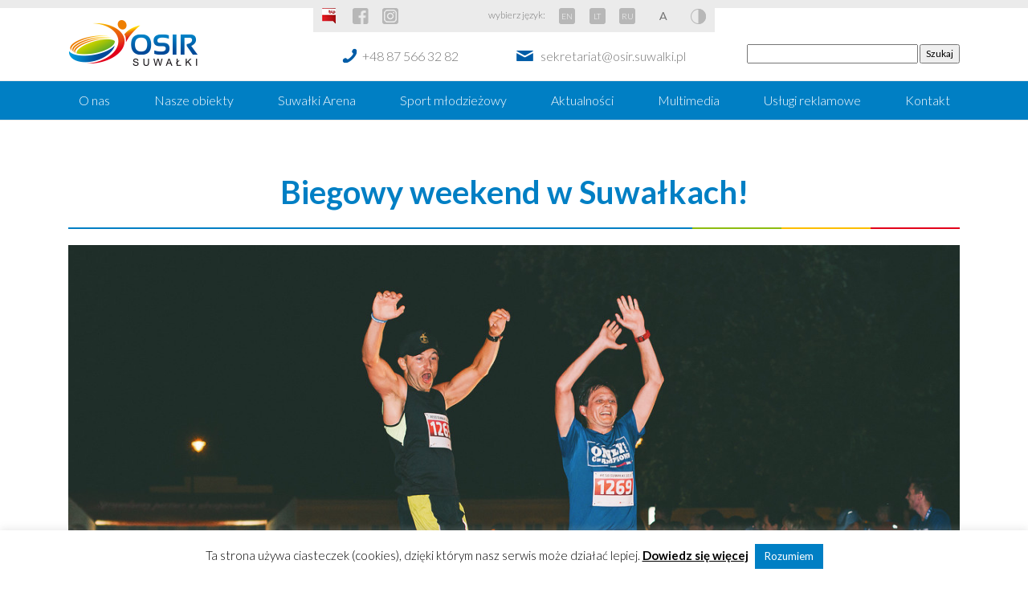

--- FILE ---
content_type: text/html; charset=UTF-8
request_url: https://osir.suwalki.pl/24164-2/
body_size: 15124
content:
<!doctype html>
<html lang="en">
<head>
    <meta charset="UTF-8">
    <title>Biegowy weekend w Suwałkach! - OSIR Suwałki : OSIR Suwałki</title>

    <link href="//www.google-analytics.com" rel="dns-prefetch">

    <meta http-equiv="X-UA-Compatible" content="IE=edge,chrome=1">
    <meta name="viewport" content="width=device-width, initial-scale=1.0">
    <meta name="description" content="Ośrodek Sportu i Rekreacji w Suwałkach">

	<meta name='robots' content='index, follow, max-image-preview:large, max-snippet:-1, max-video-preview:-1' />

	<!-- This site is optimized with the Yoast SEO plugin v19.4 - https://yoast.com/wordpress/plugins/seo/ -->
	<link rel="canonical" href="https://osir.suwalki.pl/24164-2/" />
	<meta property="og:locale" content="pl_PL" />
	<meta property="og:type" content="article" />
	<meta property="og:title" content="Biegowy weekend w Suwałkach! - OSIR Suwałki" />
	<meta property="og:description" content="W pierwszy weekend lipca, po 2 latach przerwy spowodowanej pandemią, na ulicach Suwałk ponownie pojawią się biegacze. Miejskie święto biegania, którego organizatorem jest Ośrodek Sportu i Rekreacji w Suwałkach, rozpocznie się w piątek (2 lipca) i zakończy w niedzielę (4 lipca). W trakcie 3-dniowej imprezy biegowej, której centrum będzie Zalew Arkadia, w programie znalazły się... View Article" />
	<meta property="og:url" content="https://osir.suwalki.pl/24164-2/" />
	<meta property="og:site_name" content="OSIR Suwałki" />
	<meta property="article:published_time" content="2021-07-01T19:55:41+00:00" />
	<meta property="article:modified_time" content="2021-07-01T19:58:26+00:00" />
	<meta property="og:image" content="https://osir.suwalki.pl/wp-content/uploads/2021/02/RESO-105-2019-729.jpg" />
	<meta property="og:image:width" content="1200" />
	<meta property="og:image:height" content="750" />
	<meta property="og:image:type" content="image/jpeg" />
	<meta name="author" content="Maja Książek" />
	<meta name="twitter:card" content="summary_large_image" />
	<meta name="twitter:label1" content="Napisane przez" />
	<meta name="twitter:data1" content="Maja Książek" />
	<meta name="twitter:label2" content="Szacowany czas czytania" />
	<meta name="twitter:data2" content="4 minuty" />
	<script type="application/ld+json" class="yoast-schema-graph">{"@context":"https://schema.org","@graph":[{"@type":"WebSite","@id":"https://osir.suwalki.pl/#website","url":"https://osir.suwalki.pl/","name":"OSIR Suwałki","description":"Ośrodek Sportu i Rekreacji w Suwałkach","potentialAction":[{"@type":"SearchAction","target":{"@type":"EntryPoint","urlTemplate":"https://osir.suwalki.pl/?s={search_term_string}"},"query-input":"required name=search_term_string"}],"inLanguage":"pl-PL"},{"@type":"ImageObject","inLanguage":"pl-PL","@id":"https://osir.suwalki.pl/24164-2/#primaryimage","url":"https://osir.suwalki.pl/wp-content/uploads/2021/02/RESO-105-2019-729.jpg","contentUrl":"https://osir.suwalki.pl/wp-content/uploads/2021/02/RESO-105-2019-729.jpg","width":1200,"height":750,"caption":"RESO Suwałki 10,5 - biegacze na czerwonym dywanie przed metą"},{"@type":"WebPage","@id":"https://osir.suwalki.pl/24164-2/","url":"https://osir.suwalki.pl/24164-2/","name":"Biegowy weekend w Suwałkach! - OSIR Suwałki","isPartOf":{"@id":"https://osir.suwalki.pl/#website"},"primaryImageOfPage":{"@id":"https://osir.suwalki.pl/24164-2/#primaryimage"},"image":{"@id":"https://osir.suwalki.pl/24164-2/#primaryimage"},"thumbnailUrl":"https://osir.suwalki.pl/wp-content/uploads/2021/02/RESO-105-2019-729.jpg","datePublished":"2021-07-01T19:55:41+00:00","dateModified":"2021-07-01T19:58:26+00:00","author":{"@id":"https://osir.suwalki.pl/#/schema/person/7d31715238d23c11cd226e283ac47e8b"},"breadcrumb":{"@id":"https://osir.suwalki.pl/24164-2/#breadcrumb"},"inLanguage":"pl-PL","potentialAction":[{"@type":"ReadAction","target":["https://osir.suwalki.pl/24164-2/"]}]},{"@type":"BreadcrumbList","@id":"https://osir.suwalki.pl/24164-2/#breadcrumb","itemListElement":[{"@type":"ListItem","position":1,"name":"Strona główna","item":"https://osir.suwalki.pl/"},{"@type":"ListItem","position":2,"name":"Biegowy weekend w Suwałkach!"}]},{"@type":"Person","@id":"https://osir.suwalki.pl/#/schema/person/7d31715238d23c11cd226e283ac47e8b","name":"Maja Książek","image":{"@type":"ImageObject","inLanguage":"pl-PL","@id":"https://osir.suwalki.pl/#/schema/person/image/","url":"https://secure.gravatar.com/avatar/d335fd2d555287edc351ef6b3c77f333?s=96&d=mm&r=g","contentUrl":"https://secure.gravatar.com/avatar/d335fd2d555287edc351ef6b3c77f333?s=96&d=mm&r=g","caption":"Maja Książek"},"url":"https://osir.suwalki.pl/author/redaktor/"}]}</script>
	<!-- / Yoast SEO plugin. -->


<link rel='dns-prefetch' href='//s.w.org' />
		<script type="text/javascript">
			window._wpemojiSettings = {"baseUrl":"https:\/\/s.w.org\/images\/core\/emoji\/13.1.0\/72x72\/","ext":".png","svgUrl":"https:\/\/s.w.org\/images\/core\/emoji\/13.1.0\/svg\/","svgExt":".svg","source":{"concatemoji":"https:\/\/osir.suwalki.pl\/wp-includes\/js\/wp-emoji-release.min.js?ver=5.8.12"}};
			!function(e,a,t){var n,r,o,i=a.createElement("canvas"),p=i.getContext&&i.getContext("2d");function s(e,t){var a=String.fromCharCode;p.clearRect(0,0,i.width,i.height),p.fillText(a.apply(this,e),0,0);e=i.toDataURL();return p.clearRect(0,0,i.width,i.height),p.fillText(a.apply(this,t),0,0),e===i.toDataURL()}function c(e){var t=a.createElement("script");t.src=e,t.defer=t.type="text/javascript",a.getElementsByTagName("head")[0].appendChild(t)}for(o=Array("flag","emoji"),t.supports={everything:!0,everythingExceptFlag:!0},r=0;r<o.length;r++)t.supports[o[r]]=function(e){if(!p||!p.fillText)return!1;switch(p.textBaseline="top",p.font="600 32px Arial",e){case"flag":return s([127987,65039,8205,9895,65039],[127987,65039,8203,9895,65039])?!1:!s([55356,56826,55356,56819],[55356,56826,8203,55356,56819])&&!s([55356,57332,56128,56423,56128,56418,56128,56421,56128,56430,56128,56423,56128,56447],[55356,57332,8203,56128,56423,8203,56128,56418,8203,56128,56421,8203,56128,56430,8203,56128,56423,8203,56128,56447]);case"emoji":return!s([10084,65039,8205,55357,56613],[10084,65039,8203,55357,56613])}return!1}(o[r]),t.supports.everything=t.supports.everything&&t.supports[o[r]],"flag"!==o[r]&&(t.supports.everythingExceptFlag=t.supports.everythingExceptFlag&&t.supports[o[r]]);t.supports.everythingExceptFlag=t.supports.everythingExceptFlag&&!t.supports.flag,t.DOMReady=!1,t.readyCallback=function(){t.DOMReady=!0},t.supports.everything||(n=function(){t.readyCallback()},a.addEventListener?(a.addEventListener("DOMContentLoaded",n,!1),e.addEventListener("load",n,!1)):(e.attachEvent("onload",n),a.attachEvent("onreadystatechange",function(){"complete"===a.readyState&&t.readyCallback()})),(n=t.source||{}).concatemoji?c(n.concatemoji):n.wpemoji&&n.twemoji&&(c(n.twemoji),c(n.wpemoji)))}(window,document,window._wpemojiSettings);
		</script>
		<style type="text/css">
img.wp-smiley,
img.emoji {
	display: inline !important;
	border: none !important;
	box-shadow: none !important;
	height: 1em !important;
	width: 1em !important;
	margin: 0 .07em !important;
	vertical-align: -0.1em !important;
	background: none !important;
	padding: 0 !important;
}
</style>
	<link rel='stylesheet' id='cookie-law-info-css'  href='https://osir.suwalki.pl/wp-content/plugins/cookie-law-info/legacy/public/css/cookie-law-info-public.css?ver=3.3.8' media='all' />
<link rel='stylesheet' id='cookie-law-info-gdpr-css'  href='https://osir.suwalki.pl/wp-content/plugins/cookie-law-info/legacy/public/css/cookie-law-info-gdpr.css?ver=3.3.8' media='all' />
<link rel='stylesheet' id='mpcx-lightbox-css'  href='https://osir.suwalki.pl/wp-content/plugins/mpcx-lightbox/public/css/lightbox.min.css?ver=1.2.5' media='all' />
<link rel='stylesheet' id='css-css'  href='https://osir.suwalki.pl/wp-content/themes/osir/css/styles.css?ver=1.0' media='all' />
<link rel='stylesheet' id='maincss-css'  href='https://osir.suwalki.pl/wp-content/themes/osir/style.css?ver=1.0' media='all' />
<script type='text/javascript' src='https://osir.suwalki.pl/wp-includes/js/jquery/jquery.min.js?ver=3.6.0' id='jquery-core-js'></script>
<script type='text/javascript' src='https://osir.suwalki.pl/wp-includes/js/jquery/jquery-migrate.min.js?ver=3.3.2' id='jquery-migrate-js'></script>
<script type='text/javascript' id='cookie-law-info-js-extra'>
/* <![CDATA[ */
var Cli_Data = {"nn_cookie_ids":[],"cookielist":[],"non_necessary_cookies":[],"ccpaEnabled":"","ccpaRegionBased":"","ccpaBarEnabled":"","strictlyEnabled":["necessary","obligatoire"],"ccpaType":"gdpr","js_blocking":"","custom_integration":"","triggerDomRefresh":"","secure_cookies":""};
var cli_cookiebar_settings = {"animate_speed_hide":"500","animate_speed_show":"500","background":"#ffffff","border":"#007fc4","border_on":"","button_1_button_colour":"#007fc4","button_1_button_hover":"#00669d","button_1_link_colour":"#fff","button_1_as_button":"1","button_1_new_win":"","button_2_button_colour":"#020202","button_2_button_hover":"#020202","button_2_link_colour":"#000000","button_2_as_button":"","button_2_hidebar":"","button_3_button_colour":"#000","button_3_button_hover":"#000000","button_3_link_colour":"#fff","button_3_as_button":"1","button_3_new_win":"","button_4_button_colour":"#000","button_4_button_hover":"#000000","button_4_link_colour":"#fff","button_4_as_button":"1","button_7_button_colour":"#61a229","button_7_button_hover":"#4e8221","button_7_link_colour":"#fff","button_7_as_button":"1","button_7_new_win":"","font_family":"inherit","header_fix":"","notify_animate_hide":"1","notify_animate_show":"","notify_div_id":"#cookie-law-info-bar","notify_position_horizontal":"right","notify_position_vertical":"bottom","scroll_close":"","scroll_close_reload":"","accept_close_reload":"","reject_close_reload":"","showagain_tab":"","showagain_background":"#fff","showagain_border":"#000","showagain_div_id":"#cookie-law-info-again","showagain_x_position":"100px","text":"#000","show_once_yn":"","show_once":"10000","logging_on":"","as_popup":"","popup_overlay":"1","bar_heading_text":"","cookie_bar_as":"banner","popup_showagain_position":"bottom-right","widget_position":"left"};
var log_object = {"ajax_url":"https:\/\/osir.suwalki.pl\/wp-admin\/admin-ajax.php"};
/* ]]> */
</script>
<script type='text/javascript' src='https://osir.suwalki.pl/wp-content/plugins/cookie-law-info/legacy/public/js/cookie-law-info-public.js?ver=3.3.8' id='cookie-law-info-js'></script>
<link rel="https://api.w.org/" href="https://osir.suwalki.pl/wp-json/" /><link rel="alternate" type="application/json" href="https://osir.suwalki.pl/wp-json/wp/v2/posts/24164" /><link rel="alternate" type="application/json+oembed" href="https://osir.suwalki.pl/wp-json/oembed/1.0/embed?url=https%3A%2F%2Fosir.suwalki.pl%2F24164-2%2F" />
<link rel="alternate" type="text/xml+oembed" href="https://osir.suwalki.pl/wp-json/oembed/1.0/embed?url=https%3A%2F%2Fosir.suwalki.pl%2F24164-2%2F&#038;format=xml" />
<!-- start Simple Custom CSS and JS -->
<style type="text/css">
.search-header form{
	margin-top:45px;
}

.search-header form input[type=text]{
	min-width:70%;
}

.search-res {
    text-align: center;
    padding-bottom: 51px;
}

.search-res li {
    list-style: none;
    margin-top: 38px;
}

.search-res img {
    display: block;
    margin: 0 auto;
    margin-bottom: 9px;
}
.search-res a{
   color: #000;
    font-size: 21px;
    margin-top: 8px;
}




.search-res ul{
      display: grid;
    gap: 25px;
    grid-template-columns: repeat(6, 1fr);
}


@media (max-width: 1250px) {
  .search-res ul{
    grid-template-columns: repeat(2, 1fr);
}
}
</style>
<!-- end Simple Custom CSS and JS -->
<!-- start Simple Custom CSS and JS -->
<style type="text/css">
section#objects .grid a:nth-child(21)::before {
    background-image: url(https://osir.suwalki.pl/wp-content/uploads/2025/08/bike-park-DUZY3.jpg)!important;
}

section#objects .grid a:nth-child(10)::before {
    background-image: url(https://osir.suwalki.pl/wp-content/uploads/2025/08/hala-sportowa_DUZE.jpg)!important;
}
section#objects .grid a:nth-child(4)::before {
    background-image: url(https://osir.suwalki.pl/wp-content/uploads/2022/12/Korty-tenisowe-trawiaste-Duży.jpeg)!important;
}
section#objects .grid a:nth-child(8)::before {
    background-image: url(https://osir.suwalki.pl/wp-content/uploads/2025/08/kort-ceglane-DUZE2.jpg)!important;
}

section#objects .grid a:nth-child(22)::before {
    background-image: url(https://osir.suwalki.pl/wp-content/uploads/2025/12/lodowisko-miniatura2.jpg)!important;
}

section#objects .grid a:nth-child(11)::before {
    background-image: url(https://osir.suwalki.pl/wp-content/uploads/2025/09/Silownia-plenerowa-Duży2.jpg)!important;
}

section#objects .grid a:nth-child(2)::before {
    background-image: url(https://osir.suwalki.pl/wp-content/uploads/2022/12/Stadion-miejski-w-Suwalkach-Duży.jpeg)!important;
}

section#objects .grid a:nth-child(3)::before {
    background-image: url(https://osir.suwalki.pl/wp-content/uploads/2022/12/Suwalki-Arena-Duży.jpeg)!important;
}

section#objects .grid a:nth-child(5)::before {
    background-image: url(https://osir.suwalki.pl/wp-content/uploads/2022/12/Suwalki-Beach-Arena-Duży.jpeg)!important;
}

section#objects .grid a:nth-child(19)::before {
    background-image: url(https://osir.suwalki.pl/wp-content/uploads/2022/12/Wypożyczalnia-sprzętu-wodnego-Duży.jpeg)!important;
}

section#sport_sections ul li:nth-child(1) a::before {
    background-image: url(https://osir.suwalki.pl/wp-content/uploads/2022/12/Boks-Duży.jpeg)!important;
}

section#sport_sections ul li:nth-child(2) a::before {
    background-image: url(https://osir.suwalki.pl/wp-content/uploads/2022/12/Modelarstwo-lotnicze-Duży.jpeg)!important;
}

/*zmiany 20.09*/
.page-id-35039 section#sport_sections ul li {
    display: block !important;
    height: 400px !important;
    background-size: cover !important;
    background-repeat: no-repeat !important;
    position: relative !important;
    overflow: hidden;
    background: linear-gradient(to bottom, rgba(0, 0, 0, 0) 60%, rgba(0, 0, 0, 0.6) 100%);
}

.page-id-35039 section#sport_sections ul li:nth-child(1) a::before  {
    background-image: url(https://osir.suwalki.pl/wp-content/uploads/2024/09/igrzyska-dzieci.webp) !important;
	background-position:90% 0%;
}

.page-id-35039 section#sport_sections ul li:nth-child(2) a::before {
    background-image: url(https://osir.suwalki.pl/wp-content/uploads/2024/09/igrzyska-mlodziezy-szkolnej.webp) !important;
	background-position:90% 0%;
}

.page-id-35039 section#sport_sections ul li:nth-child(4) a::before {
   background-image: url(https://osir.suwalki.pl/wp-content/uploads/2024/09/szkoly-podstawowe.webp) !important;
}

.page-id-35039 section#sport_sections ul li:nth-child(5) a::before {
    background-image: url(https://osir.suwalki.pl/wp-content/uploads/2024/10/czwartki_la.webp) !important;
}

.page-id-35039 section#sport_sections ul li span{
	font-size: 24px;
}

.header-sport-competition{
	height: 400px;
	background-repeat: no-repeat;
	background-size: cover;
	margin-bottom: 30px;
}

.header-igrzyska-dzieci{
	background-image: url(https://osir.suwalki.pl/wp-content/uploads/2024/09/igrzyska-dzieci.webp);
	background-position: center !important;
}

.header-igrzyska-mlodziezy{
	background-image: url(https://osir.suwalki.pl/wp-content/uploads/2024/09/igrzyska-mlodziezy-szkolnej.webp);
	background-position: top !important;
}

.header-szkola-ponadpodstawowa{
	background-image: url(https://osir.suwalki.pl/wp-content/uploads/2024/09/szkoly-podstawowe.webp) !important;
background-position: center;
}

.header-halowe-zawody-la{
	background-image: url(https://osir.suwalki.pl/wp-content/uploads/2024/10/czwartki_la.webp) !important;
	background-position: center;
}

.container-sport-competition {
    display: flex;
    justify-content: space-between;
		padding: 10px;
	margin-bottom: 20px;
}

.container-sport-competition .column {
    width: 48%;
		min-height: 250px;
    background-color: #fff;
    padding: 30px;
    border-radius: 5px;
    box-shadow: 0 0 10px rgba(0, 0, 0, 0.1);
	border-bottom: 4px solid;
    border-image: -webkit-linear-gradient(left, #007fc4 0%, #007fc4 70%, #8ebc11 70%, #8ebc11 80%, #fcbe00 80%, #fcbe00 90%, #e2001a 90%, #e2001a 100%) 1;
    border-image: linear-gradient(to right, #007fc4 0%, #007fc4 70%, #8ebc11 70%, #8ebc11 80%, #fcbe00 80%, #fcbe00 90%, #e2001a 90%, #e2001a 100%) 1;
}

.container-sport-competition a{
	display: inline-block;
	height: unset !important;
	background: unset !important;
	color: #777777;
}

.container-sport-competition a:hover{
	text-decoration: underline !important;
}

.container-sport-competition h3 {
	margin-bottom: 15px !important;
	text-align: left !important;
    font-size: 1.5rem;
	font-weight: bold;
    margin-bottom: 15px;
    color: #007fc4;
	padding: 0;
}

.container-sport-competition h4{
	text-align: left;
	padding:0;
}

.container-sport-competition ul {
    list-style-type: none;
	display: flex;
	flex-direction: column !important;
	margin-bottom: 0 !important;
	padding:0;
}

.container-sport-competition li {
    font-size: 1rem;
    padding: 5px 0;
}

.competition-button-box{
	display:flex;
	flex-direction: row;
	justify-content:stretch;
	margin-bottom:30px;
	gap:15px;
}

.competition-button {
	display:inline-flex;
	justify-content:center;
    font-size: 15px!important;
    text-align: center;
    font-weight: 300;
    text-decoration: none;
    margin: 0px!important;
	padding:10px 20px;
    border: 1px solid rgba(0, 0, 0, 0.125);
    border-radius: 5px;
    background-color: rgba(0, 0, 0, 0.03);
	color: #007fc4;
	width:50%;
}


@media(max-width: 1024px){
	
	.competition-button-box{
		flex-direction: column;
		}
	.competition-button {
		width:100%;
	}
	
	.container-sport-competition{
		flex-direction: column;
		gap: 40px;
	}
	
	.container-sport-competition .column{
		width: 100%;
	}
	
	#container-list-sport-competition .container-box-sport{
		width: 100% !important;
	}
}</style>
<!-- end Simple Custom CSS and JS -->
<link rel="icon" href="https://osir.suwalki.pl/wp-content/uploads/2019/10/cropped-logo-OSiR-32x32.png" sizes="32x32" />
<link rel="icon" href="https://osir.suwalki.pl/wp-content/uploads/2019/10/cropped-logo-OSiR-192x192.png" sizes="192x192" />
<link rel="apple-touch-icon" href="https://osir.suwalki.pl/wp-content/uploads/2019/10/cropped-logo-OSiR-180x180.png" />
<meta name="msapplication-TileImage" content="https://osir.suwalki.pl/wp-content/uploads/2019/10/cropped-logo-OSiR-270x270.png" />

    <script src="https://osir.suwalki.pl/wp-content/themes/osir/js/jquery.min.js"></script>
    <script src="https://osir.suwalki.pl/wp-content/themes/osir/js/jquery.cookie.js"></script>
    <script src="https://osir.suwalki.pl/wp-content/themes/osir/js/popper.min.js"></script>
    <script src="https://osir.suwalki.pl/wp-content/themes/osir/js/bootstrap.min.js"></script>
    <script src="https://osir.suwalki.pl/wp-content/themes/osir/js/owl.carousel.min.js"></script>
    <script src="https://osir.suwalki.pl/wp-content/themes/osir/js/lightbox.js"></script>
    <script src="https://osir.suwalki.pl/wp-content/themes/osir/js/font-size.js"></script>
    <script src="https://osir.suwalki.pl/wp-content/themes/osir/js/high-contrast.js"></script>
    <script src="https://maps.googleapis.com/maps/api/js?key=AIzaSyCLam9-N3uVFM3hBsSBAAyHJjZ1jfVXitI"></script>
    <script>
        !function(r){function e(e){var n,a,o=e.find(".marker"),t={zoom:16,center:new google.maps.LatLng(0,0),mapTypeId:google.maps.MapTypeId.ROADMAP},g=new google.maps.Map(e[0],t);return g.markers=[],o.each(function(){!function(e,n){var o=new google.maps.LatLng(e.attr("data-lat"),e.attr("data-lng")),a=new google.maps.Marker({position:o,map:n});if(n.markers.push(a),e.html()){var t=new google.maps.InfoWindow({content:e.html()});google.maps.event.addListener(a,"click",function(){t.open(n,a)})}}(r(this),g)}),n=g,a=new google.maps.LatLngBounds,r.each(n.markers,function(e,n){var o=new google.maps.LatLng(n.position.lat(),n.position.lng());a.extend(o)}),1==n.markers.length?(n.setCenter(a.getCenter()),n.setZoom(16)):n.fitBounds(a),g}r(document).ready(function(){r(".acf-map").each(function(){e(r(this))})})}(jQuery);
    </script>

    <link href="https://fonts.googleapis.com/css?family=Lato:300,400,400i,700,900&amp;subset=latin-ext" rel="stylesheet">  
<!-- Global site tag (gtag.js) - Google Analytics -->
<script async src="https://www.googletagmanager.com/gtag/js?id=UA-133867374-1"></script>
<script>
  window.dataLayer = window.dataLayer || [];
  function gtag(){dataLayer.push(arguments);}
  gtag('js', new Date());

  gtag('config', 'UA-133867374-1');
</script>

</head>

<body class="post-template-default single single-post postid-24164 single-format-standard 24164-2">

<header>
    <div class="container">
        <div class="logo">
            <a href="https://osir.suwalki.pl"><img src="https://osir.suwalki.pl/wp-content/themes/osir/images/logo.png" alt=""></a>
        </div>
        <div>
            <ul>
                <li><a href="http://bip.osir.suwalki.pl" class="btn-bip" target="_blank"></a></li>
                <li><a href="https://www.facebook.com/osirsuwalki/" class="gray-btn btn-fb" target="_blank"></a></li>
                <li><a href="https://www.instagram.com/osirwsuwalkach/" class="gray-btn btn-ins" target="_blank"></a></li>
                
                <li class="choose-lang">wybierz język:</li>
                <li><a href="https://osir.suwalki.pl/english/" class="gray-btn btn-lang">EN</a></li>
                <li><a href="https://osir.suwalki.pl/lt/" class="gray-btn btn-lang">LT</a></li>
                <li><a href="https://osir.suwalki.pl/ru/" class="gray-btn btn-lang">RU</a></li>
                <li><a href="#" class="gray-btn btn-letters" onclick="increase()"></a></li>
                <li><a href="#" class="gray-btn btn-contrast" onclick="highContrast()"></a></li>
            </ul>
            <div>
                <a href="tel:+48875663282" class="contact-link phone">+48 87 566 32 82</a>
                <a href="mailto:sekretariat@osir.suwalki.pl" class="contact-link mail">sekretariat@osir.suwalki.pl</a>
            </div>
         		
        </div>
        <div class="search-header">
            <a href="https://rezerwacjeosirsuwalki.asysto.pl/" class="btn btn-reservations" target="_blank">Rezerwacje</a>
            <form role="search" method="get" id="searchform" class="searchform" action="https://osir.suwalki.pl/">
				<div>
					<label class="screen-reader-text" for="s">Szukaj:</label>
					<input type="text" value="" name="s" id="s" />
					<input type="submit" id="searchsubmit" value="Szukaj" />
				</div>
			</form>        </div>
    </div>
    <nav class="navbar navbar-expand-md navbar-dark">
        <button class="navbar-toggler" type="button" data-toggle="collapse" data-target="#mainNavbar" aria-controls="mainNavbar" aria-expanded="false" aria-label="Toggle navigation">
            <span class="navbar-toggler-icon"></span>
        </button>
        <div class="collapse navbar-collapse" id="mainNavbar">
            <ul class="container navbar-nav mr-auto">
		        <li id="menu-item-38" class="menu-item menu-item-type-post_type menu-item-object-page menu-item-38"><a href="https://osir.suwalki.pl/o-nas/">O nas</a></li>
<li id="menu-item-37" class="menu-item menu-item-type-post_type menu-item-object-page menu-item-37"><a href="https://osir.suwalki.pl/nasze-obiekty/">Nasze obiekty</a></li>
<li id="menu-item-32406" class="menu-item menu-item-type-post_type menu-item-object-page menu-item-32406"><a href="https://osir.suwalki.pl/nasze-obiekty/suwalki-arena-2/">Suwałki Arena</a></li>
<li id="menu-item-36" class="menu-item menu-item-type-post_type menu-item-object-page menu-item-36"><a href="https://osir.suwalki.pl/sport-mlodziezowy/">Sport młodzieżowy</a></li>
<li id="menu-item-39" class="menu-item menu-item-type-taxonomy menu-item-object-category current-post-ancestor current-menu-parent current-post-parent menu-item-39"><a href="https://osir.suwalki.pl/c/aktualnosci/">Aktualności</a></li>
<li id="menu-item-40" class="menu-item menu-item-type-post_type menu-item-object-page menu-item-40"><a href="https://osir.suwalki.pl/multimedia/">Multimedia</a></li>
<li id="menu-item-41" class="menu-item menu-item-type-post_type menu-item-object-page menu-item-41"><a href="https://osir.suwalki.pl/uslugi-reklamowe/">Usługi reklamowe</a></li>
<li id="menu-item-35" class="menu-item menu-item-type-post_type menu-item-object-page menu-item-35"><a href="https://osir.suwalki.pl/kontakt/">Kontakt</a></li>
            </ul>
        </div>
    </nav>
</header>

<main role="main">

	    <section id="page" class="container event">
        <h1>Biegowy weekend w Suwałkach!</h1>
        <hr>

        <div class="image text-center">
	        <img src="https://osir.suwalki.pl/wp-content/uploads/2021/02/RESO-105-2019-729.jpg" class="img-fluid wp-post-image" alt="RESO Suwałki 10,5 - biegacze na czerwonym dywanie przed metą" loading="lazy" srcset="https://osir.suwalki.pl/wp-content/uploads/2021/02/RESO-105-2019-729.jpg 1200w, https://osir.suwalki.pl/wp-content/uploads/2021/02/RESO-105-2019-729-250x156.jpg 250w, https://osir.suwalki.pl/wp-content/uploads/2021/02/RESO-105-2019-729-700x438.jpg 700w, https://osir.suwalki.pl/wp-content/uploads/2021/02/RESO-105-2019-729-768x480.jpg 768w, https://osir.suwalki.pl/wp-content/uploads/2021/02/RESO-105-2019-729-120x75.jpg 120w" sizes="(max-width: 1200px) 100vw, 1200px" />        </div>
        <div class="content">
            <h4 style="text-align: center;"><strong>W pierwszy weekend lipca, po 2 latach przerwy spowodowanej pandemią, na ulicach Suwałk ponownie pojawią się biegacze. Miejskie święto biegania, którego organizatorem jest Ośrodek Sportu i Rekreacji w Suwałkach, rozpocznie się w piątek (2 lipca) i zakończy w niedzielę (4 lipca). W trakcie 3-dniowej imprezy biegowej, której centrum będzie Zalew Arkadia, w programie znalazły się także inne atrakcje a wśród nich: zumba, strefy promujące zdrowy styl życia, animacje dla dzieci, koncert i kino plenerowe. </strong></h4>
<p><strong>Piątkowa rozgrzewka. Trwają jeszcze zapisy!</strong></p>
<p>Weekendowe bieganie rozpocznie się już w piątek. W ramach tzw. rozgrzewki przed sobotnim półmaratonem odbędzie się „Bieg na 5”. Jego współorganizatorem będzie Radio 5, które w tym roku obchodzi jubileusz 30-lecia działalności.</p>
<p>O godz. 20:00 uczestnicy biegu wystartują z plaży nad Zalewem Arkadia i pobiegną ul. 24 sierpnia, Kościuszki, Mickiewicza oraz bulwarami nad Czarną Hańczą. Na pokonanie trasy liczącej 5 km będą mieć 50 minut. Tuż po biegu, w strefie chillout-u, która zostanie przygotowana na Suwałki Beach Arenie, odbędzie się koncert.</p>
<p>Natomiast organizatorzy zapraszają już od godziny 18:00, gdzie na terenach rekreacyjnych na mieszkańców czekają atrakcje m.in. zumba, animacje dla dzieci oraz strefy tematyczne.</p>
<p><strong>Do biegu na 5 km można się jeszcze zapisać w Biurze Zawodów, Suwałki Arena ul. Zarzecze 26 w godz. 12:00-19:00.</strong></p>

		<style type="text/css">
			#gallery-1 {
				margin: auto;
			}
			#gallery-1 .gallery-item {
				float: left;
				margin-top: 10px;
				text-align: center;
				width: 50%;
			}
			#gallery-1 img {
				border: 2px solid #cfcfcf;
			}
			#gallery-1 .gallery-caption {
				margin-left: 0;
			}
			/* see gallery_shortcode() in wp-includes/media.php */
		</style>
		<div id='gallery-1' class='gallery galleryid-24164 gallery-columns-2 gallery-size-medium'><dl class='gallery-item'>
			<dt class='gallery-icon landscape'>
				<a href='https://osir.suwalki.pl/wp-content/uploads/2021/07/medal-bieg-na-5.jpg'><img width="250" height="250" src="https://osir.suwalki.pl/wp-content/uploads/2021/07/medal-bieg-na-5-250x250.jpg" class="attachment-medium size-medium" alt="RESO Suwałki Półmaraton - medal Bieg na 5 km" loading="lazy" srcset="https://osir.suwalki.pl/wp-content/uploads/2021/07/medal-bieg-na-5-250x250.jpg 250w, https://osir.suwalki.pl/wp-content/uploads/2021/07/medal-bieg-na-5-700x700.jpg 700w, https://osir.suwalki.pl/wp-content/uploads/2021/07/medal-bieg-na-5-150x150.jpg 150w, https://osir.suwalki.pl/wp-content/uploads/2021/07/medal-bieg-na-5-768x768.jpg 768w, https://osir.suwalki.pl/wp-content/uploads/2021/07/medal-bieg-na-5-120x120.jpg 120w, https://osir.suwalki.pl/wp-content/uploads/2021/07/medal-bieg-na-5.jpg 1080w" sizes="(max-width: 250px) 100vw, 250px" /></a>
			</dt></dl><dl class='gallery-item'>
			<dt class='gallery-icon landscape'>
				<a href='https://osir.suwalki.pl/wp-content/uploads/2021/07/trasa-bieg-na-5-km.jpg'><img width="250" height="198" src="https://osir.suwalki.pl/wp-content/uploads/2021/07/trasa-bieg-na-5-km-250x198.jpg" class="attachment-medium size-medium" alt="RESO Suwałki Półmaraton - trasa Biegu na 5 km" loading="lazy" srcset="https://osir.suwalki.pl/wp-content/uploads/2021/07/trasa-bieg-na-5-km-250x198.jpg 250w, https://osir.suwalki.pl/wp-content/uploads/2021/07/trasa-bieg-na-5-km-700x554.jpg 700w, https://osir.suwalki.pl/wp-content/uploads/2021/07/trasa-bieg-na-5-km-768x608.jpg 768w, https://osir.suwalki.pl/wp-content/uploads/2021/07/trasa-bieg-na-5-km-120x95.jpg 120w, https://osir.suwalki.pl/wp-content/uploads/2021/07/trasa-bieg-na-5-km.jpg 1200w" sizes="(max-width: 250px) 100vw, 250px" /></a>
			</dt></dl><br style="clear: both" />
		</div>

<p><strong>Biegi dla dzieci, wieczorny półmaraton i after party na plaży.</strong></p>
<p>Na sobotnie popołudnie zaplanowano biegi dla dzieci, których współorganizatorem będzie znana z działalności społecznej Hurtownia Elektryczna Elekromil. Biegi Pełne Energii, bo taką nazwę mają biegi dla najmłodszych, będą jednym z elementów obchodów 30-lecia działalności suwalskiej firmy. Tutaj także trwają zapisy, ale należy pamiętać, że z uwagi na ograniczenia związane z pandemią, liczbą miejsc w porównaniu z poprzednimi latami jest mocno ograniczona. Początek o godz. 17:00, ale należy pamiętać, iż wcześniej trzeba pojawić się w biurze zawodów, które będzie mieścić się w Suwałki Arenie (ul. Zarzecze 26).</p>
<p>Na uczestników biegu, oprócz wielkich sportowych emocji, czekają wspaniałe medale, kolorowe workoplecaki oraz słodki poczęstunek.</p>
<p>Po biegach dla dzieci, które tradycyjnie rozpoczną przedszkolacy, na terenach rekreacyjnych odbędą się animacje, a także konsultacje w różnych strefach tematycznych przygotowanych m.in. przez <strong>PWSZ, PCK, MELIUS.</strong></p>

		<style type="text/css">
			#gallery-2 {
				margin: auto;
			}
			#gallery-2 .gallery-item {
				float: left;
				margin-top: 10px;
				text-align: center;
				width: 50%;
			}
			#gallery-2 img {
				border: 2px solid #cfcfcf;
			}
			#gallery-2 .gallery-caption {
				margin-left: 0;
			}
			/* see gallery_shortcode() in wp-includes/media.php */
		</style>
		<div id='gallery-2' class='gallery galleryid-24164 gallery-columns-2 gallery-size-medium'><dl class='gallery-item'>
			<dt class='gallery-icon landscape'>
				<a href='https://osir.suwalki.pl/wp-content/uploads/2021/07/medal-bieg-dzieci.jpg'><img width="250" height="250" src="https://osir.suwalki.pl/wp-content/uploads/2021/07/medal-bieg-dzieci-250x250.jpg" class="attachment-medium size-medium" alt="RESO Suwałki Półmaraton - medal w biegach dla dzieci" loading="lazy" srcset="https://osir.suwalki.pl/wp-content/uploads/2021/07/medal-bieg-dzieci-250x250.jpg 250w, https://osir.suwalki.pl/wp-content/uploads/2021/07/medal-bieg-dzieci-700x700.jpg 700w, https://osir.suwalki.pl/wp-content/uploads/2021/07/medal-bieg-dzieci-150x150.jpg 150w, https://osir.suwalki.pl/wp-content/uploads/2021/07/medal-bieg-dzieci-768x768.jpg 768w, https://osir.suwalki.pl/wp-content/uploads/2021/07/medal-bieg-dzieci-120x120.jpg 120w, https://osir.suwalki.pl/wp-content/uploads/2021/07/medal-bieg-dzieci.jpg 1080w" sizes="(max-width: 250px) 100vw, 250px" /></a>
			</dt></dl><dl class='gallery-item'>
			<dt class='gallery-icon landscape'>
				<a href='https://osir.suwalki.pl/wp-content/uploads/2021/07/workoplecaki-bieg-dzieci.jpg'><img width="250" height="250" src="https://osir.suwalki.pl/wp-content/uploads/2021/07/workoplecaki-bieg-dzieci-250x250.jpg" class="attachment-medium size-medium" alt="RESO Suwałki Półmaraton - workoplecaki w biegach dzieci" loading="lazy" srcset="https://osir.suwalki.pl/wp-content/uploads/2021/07/workoplecaki-bieg-dzieci-250x250.jpg 250w, https://osir.suwalki.pl/wp-content/uploads/2021/07/workoplecaki-bieg-dzieci-700x700.jpg 700w, https://osir.suwalki.pl/wp-content/uploads/2021/07/workoplecaki-bieg-dzieci-150x150.jpg 150w, https://osir.suwalki.pl/wp-content/uploads/2021/07/workoplecaki-bieg-dzieci-768x768.jpg 768w, https://osir.suwalki.pl/wp-content/uploads/2021/07/workoplecaki-bieg-dzieci-120x120.jpg 120w, https://osir.suwalki.pl/wp-content/uploads/2021/07/workoplecaki-bieg-dzieci.jpg 1080w" sizes="(max-width: 250px) 100vw, 250px" /></a>
			</dt></dl><br style="clear: both" />
		</div>

<p>Jednak o 20:00 cała uwaga będzie skupiona na uczestnikach półmaratonu. Tegoroczny bieg, któremu patronuje RESO Europa Service sp. z o.o., wspierający miejskie święto biegania od 2016 roku, będzie tak naprawdę wprowadzeniem do tego, co wydarzy się za rok. Niestety pandemia i obowiązujący stan prawny zmusiły organizatorów do rezygnacji z wielu atrakcji zaplanowanych na I edycję półmaratonu. Stąd w komunikacji pojawia się termin „intro” sygnalizujący, że jest to namiastka tego, czego mogą oczekiwać biegacze w czasie po pandemii.</p>
<p>Uczestnicy wieczornego półmaratonu na pokonanie ponad 21 km będą mieli 3 godziny. Tuż po biegu i dekoracji najlepszych zawodników odbędzie się after party w klimacie plażowym. Poprowadzą go suwalscy DJ-e, którzy podobnie jak biegacze przez trwająca pandemię mieli ponad roczną przerwę. Impreza na plaży zakończy sobotni drugi dzień miejskiego święta biegania.</p>

		<style type="text/css">
			#gallery-3 {
				margin: auto;
			}
			#gallery-3 .gallery-item {
				float: left;
				margin-top: 10px;
				text-align: center;
				width: 33%;
			}
			#gallery-3 img {
				border: 2px solid #cfcfcf;
			}
			#gallery-3 .gallery-caption {
				margin-left: 0;
			}
			/* see gallery_shortcode() in wp-includes/media.php */
		</style>
		<div id='gallery-3' class='gallery galleryid-24164 gallery-columns-3 gallery-size-medium'><dl class='gallery-item'>
			<dt class='gallery-icon landscape'>
				<a href='https://osir.suwalki.pl/wp-content/uploads/2021/07/medal-RS21.jpg'><img width="250" height="250" src="https://osir.suwalki.pl/wp-content/uploads/2021/07/medal-RS21-250x250.jpg" class="attachment-medium size-medium" alt="RESO Suwałki Półmaraton - medal półmaratonu" loading="lazy" srcset="https://osir.suwalki.pl/wp-content/uploads/2021/07/medal-RS21-250x250.jpg 250w, https://osir.suwalki.pl/wp-content/uploads/2021/07/medal-RS21-700x700.jpg 700w, https://osir.suwalki.pl/wp-content/uploads/2021/07/medal-RS21-150x150.jpg 150w, https://osir.suwalki.pl/wp-content/uploads/2021/07/medal-RS21-768x768.jpg 768w, https://osir.suwalki.pl/wp-content/uploads/2021/07/medal-RS21-120x120.jpg 120w, https://osir.suwalki.pl/wp-content/uploads/2021/07/medal-RS21.jpg 1080w" sizes="(max-width: 250px) 100vw, 250px" /></a>
			</dt></dl><dl class='gallery-item'>
			<dt class='gallery-icon landscape'>
				<a href='https://osir.suwalki.pl/wp-content/uploads/2021/07/koszulka-RS21.jpg'><img width="250" height="250" src="https://osir.suwalki.pl/wp-content/uploads/2021/07/koszulka-RS21-250x250.jpg" class="attachment-medium size-medium" alt="RESO Suwałki Półmaraton - czarne koszulki ze złotym nadrukiem" loading="lazy" srcset="https://osir.suwalki.pl/wp-content/uploads/2021/07/koszulka-RS21-250x250.jpg 250w, https://osir.suwalki.pl/wp-content/uploads/2021/07/koszulka-RS21-700x700.jpg 700w, https://osir.suwalki.pl/wp-content/uploads/2021/07/koszulka-RS21-150x150.jpg 150w, https://osir.suwalki.pl/wp-content/uploads/2021/07/koszulka-RS21-768x768.jpg 768w, https://osir.suwalki.pl/wp-content/uploads/2021/07/koszulka-RS21-120x120.jpg 120w, https://osir.suwalki.pl/wp-content/uploads/2021/07/koszulka-RS21.jpg 1080w" sizes="(max-width: 250px) 100vw, 250px" /></a>
			</dt></dl><dl class='gallery-item'>
			<dt class='gallery-icon landscape'>
				<a href='https://osir.suwalki.pl/wp-content/uploads/2021/07/trasa-bieg-na-5-km.jpg'><img width="250" height="198" src="https://osir.suwalki.pl/wp-content/uploads/2021/07/trasa-bieg-na-5-km-250x198.jpg" class="attachment-medium size-medium" alt="RESO Suwałki Półmaraton - trasa Biegu na 5 km" loading="lazy" srcset="https://osir.suwalki.pl/wp-content/uploads/2021/07/trasa-bieg-na-5-km-250x198.jpg 250w, https://osir.suwalki.pl/wp-content/uploads/2021/07/trasa-bieg-na-5-km-700x554.jpg 700w, https://osir.suwalki.pl/wp-content/uploads/2021/07/trasa-bieg-na-5-km-768x608.jpg 768w, https://osir.suwalki.pl/wp-content/uploads/2021/07/trasa-bieg-na-5-km-120x95.jpg 120w, https://osir.suwalki.pl/wp-content/uploads/2021/07/trasa-bieg-na-5-km.jpg 1200w" sizes="(max-width: 250px) 100vw, 250px" /></a>
			</dt></dl><br style="clear: both" />
		</div>

<p><strong>W niedzielę poranny jogging zakończony śniadaniem</strong></p>
<p>Jest już tradycją, że w niedzielny poranek odbywa się bieg śniadaniowy. W tym roku współorganizatorem wydarzenia jest suwalska firma KARTEX, która zaprasza wszystkich uczestników biegu na wyspę na Zalewie Arkadia, gdzie będzie czekała pyszna suwalska jajecznica. Jak mówią uczestnicy biegu śniadaniowego organizowanego w poprzednich latach jest to crème de la crème miejskiego święta biegania. Bieg, w którym nie liczy się wynik<br />
a klimat. Tworzą go sami uczestnicy, którzy po dwóch dniach biegania będą mogli spotkać się, porozmawiać i jeszcze bardziej zintegrować.</p>
<p>Niedzielny bieg, to także dobra okazja do podziękowania wszystkim podmiotom zaangażowanym w tworzenie miejskiego święta biegania. Bez ich wsparcia nie byłoby możliwości, aby przygotować tegoroczne wydarzenie. W tej licznej grupie oprócz suwalskich firm są również osoby fizyczne, które poświęcały swój wolny czas angażując się jako wolontariusze w prace związane z tworzeniem RESO Suwałki Półmaratonu.</p>
<p>W tym roku bieg śniadaniowy nie będzie ostatnim akcentem biegowego weekendu. Zakończy go kino plenerowe zorganizowane na Suwałki Beach Arenie w ramach którego zostanie wyświetlony film pt. „Najlepszy”. Film przedstawiający historię życia Jerzego Górskiego, który mimo wielu przeciwności został mistrzem świata w podwójnym triatlonie, idealnie wpisuje się w sportowy klimat miejskiego święta biegania. Początek seansu godz. 19:30.</p>
<p><img loading="lazy" width="700" height="283" class="aligncenter size-large wp-image-24165" src="https://osir.suwalki.pl/wp-content/uploads/2021/07/RS21-pasek-sponsorski-700x283.png" alt="" srcset="https://osir.suwalki.pl/wp-content/uploads/2021/07/RS21-pasek-sponsorski-700x283.png 700w, https://osir.suwalki.pl/wp-content/uploads/2021/07/RS21-pasek-sponsorski-250x101.png 250w, https://osir.suwalki.pl/wp-content/uploads/2021/07/RS21-pasek-sponsorski-768x311.png 768w, https://osir.suwalki.pl/wp-content/uploads/2021/07/RS21-pasek-sponsorski-120x49.png 120w, https://osir.suwalki.pl/wp-content/uploads/2021/07/RS21-pasek-sponsorski.png 842w" sizes="(max-width: 700px) 100vw, 700px" /></p>
            <p class="text-right">1 lipca 2021 21:55</p>
        </div>
        <hr>
    </section>


	        </section>

	
	</main>

<footer>
    <div class="foot">
        <div class="container">
            <div class="row">
                <div class="col-sm-6 col-12">
                    <p>
                        <strong>Ośrodek Sportu i Rekreacji w Suwałkach</strong><br>
                        16-400 Suwałki, ul.Wojska Polskiego 2<br>
                        tel: <a href="tel:+48875663282">(87) 566-32-82</a><br>
                        fax: <a href="tel:+48875631856">(87) 563-18-56</a><br>
                        <a href="mailto:sekretariat@osir.suwalki.pl">sekretariat@osir.suwalki.pl</a>
                    </p>
                    <p>
                        <a href="https://www.facebook.com/osirsuwalki/" class="icon icon-fb" target="_blank"></a>
                        <a href="https://www.instagram.com/osirwsuwalkach/" class="icon icon-ins" target="_blank"></a>
                        <a href="https://www.youtube.com/user/OSiRSuwalki" class="icon icon-yt" target="_blank"></a>
                    </p>
                    <p>
                        <a href="https://osir.suwalki.pl/ogolna-klauzula-informacyjna-osrodka-sportu-i-rekreacji-w-suwalkach/">Polityka prywatności</a>
						<a href="https://osir.suwalki.pl/deklaracja-dostepnosci/">Deklaracja dostępności</a>
                    </p>
                </div>
                <div class="col-sm-6 col-12">
                    <p>Misją Ośrodka Sportu i Rekreacji w Suwałkach jest <strong>dążenie do najwyższego, profesjonalnego poziomu
                            świadczonych usług</strong> zarówno w obszarze działalności sportowej, jak również w propagowaniu
                        <strong>aktywnego i zdrowego stylu życia</strong> wśród mieszkańców. Oprócz organizowanych wydarzeń sportowych
                        <strong>oferujemy usługi hotelarskie</strong> (Hostel Wigry) <strong>wynajem obiektów sportowych</strong>
                        (stadion piłkarski, stadion lekkoatletyczny, korty tenisowe, hala sportowa, pływalnia, siłownia, Suwałki Arena)
                        oraz <strong>prowadzimy wypożyczalnię rowerów i sprzętu wodnego.</strong></p>
                </div>
            </div>
        </div>
    </div>
    <div class="copy">
        <div class="container">
            <div class="row">
                <div class="col-sm-6 col-12">
                    Copyright &copy; 2018 OSiR
                </div>
                <div class="col-sm-6 col-12 text-right">
                    Wdrożenie: <a href="https://zdobywcysieci.pl/strony-internetowe-bialystok/" title="Strony internetowe Białystok">Zdobywcy Sieci</a>
                </div>
            </div>
        </div>
    </div>
</footer>


<script>
    $(function () {
        $('.owl-carousel').owlCarousel({
            stagePadding: 50,
            loop: true,
            margin: 10,
            nav: false,
            dots: false,
            autoplay: true,
            autoplayTimeout: 1500,
            autoplayHoverPause: true,
            responsive: {
                0: {
                    items: 3
                },
                600: {
                    items: 3
                },
                1000: {
                    items: 7
                }
            }
        });
    })
</script>

<!--googleoff: all--><div id="cookie-law-info-bar" data-nosnippet="true"><span>Ta strona używa ciasteczek (cookies), dzięki którym nasz serwis może działać lepiej. <a href="/polityka-plikow-cookie/" id="CONSTANT_OPEN_URL" target="_blank" class="cli-plugin-main-link">Dowiedz się więcej</a> <a role='button' data-cli_action="accept" id="cookie_action_close_header" class="medium cli-plugin-button cli-plugin-main-button cookie_action_close_header cli_action_button wt-cli-accept-btn">Rozumiem</a></span></div><div id="cookie-law-info-again" data-nosnippet="true"><span id="cookie_hdr_showagain">Privacy &amp; Cookies Policy</span></div><div class="cli-modal" data-nosnippet="true" id="cliSettingsPopup" tabindex="-1" role="dialog" aria-labelledby="cliSettingsPopup" aria-hidden="true">
  <div class="cli-modal-dialog" role="document">
	<div class="cli-modal-content cli-bar-popup">
		  <button type="button" class="cli-modal-close" id="cliModalClose">
			<svg class="" viewBox="0 0 24 24"><path d="M19 6.41l-1.41-1.41-5.59 5.59-5.59-5.59-1.41 1.41 5.59 5.59-5.59 5.59 1.41 1.41 5.59-5.59 5.59 5.59 1.41-1.41-5.59-5.59z"></path><path d="M0 0h24v24h-24z" fill="none"></path></svg>
			<span class="wt-cli-sr-only">Close</span>
		  </button>
		  <div class="cli-modal-body">
			<div class="cli-container-fluid cli-tab-container">
	<div class="cli-row">
		<div class="cli-col-12 cli-align-items-stretch cli-px-0">
			<div class="cli-privacy-overview">
				<h4>Privacy Overview</h4>				<div class="cli-privacy-content">
					<div class="cli-privacy-content-text">This website uses cookies to improve your experience while you navigate through the website. Out of these cookies, the cookies that are categorized as necessary are stored on your browser as they are essential for the working of basic functionalities of the website. We also use third-party cookies that help us analyze and understand how you use this website. These cookies will be stored in your browser only with your consent. You also have the option to opt-out of these cookies. But opting out of some of these cookies may have an effect on your browsing experience.</div>
				</div>
				<a class="cli-privacy-readmore" aria-label="Show more" role="button" data-readmore-text="Show more" data-readless-text="Show less"></a>			</div>
		</div>
		<div class="cli-col-12 cli-align-items-stretch cli-px-0 cli-tab-section-container">
												<div class="cli-tab-section">
						<div class="cli-tab-header">
							<a role="button" tabindex="0" class="cli-nav-link cli-settings-mobile" data-target="necessary" data-toggle="cli-toggle-tab">
								Necessary							</a>
															<div class="wt-cli-necessary-checkbox">
									<input type="checkbox" class="cli-user-preference-checkbox"  id="wt-cli-checkbox-necessary" data-id="checkbox-necessary" checked="checked"  />
									<label class="form-check-label" for="wt-cli-checkbox-necessary">Necessary</label>
								</div>
								<span class="cli-necessary-caption">Always Enabled</span>
													</div>
						<div class="cli-tab-content">
							<div class="cli-tab-pane cli-fade" data-id="necessary">
								<div class="wt-cli-cookie-description">
									Necessary cookies are absolutely essential for the website to function properly. This category only includes cookies that ensures basic functionalities and security features of the website. These cookies do not store any personal information.								</div>
							</div>
						</div>
					</div>
																	<div class="cli-tab-section">
						<div class="cli-tab-header">
							<a role="button" tabindex="0" class="cli-nav-link cli-settings-mobile" data-target="non-necessary" data-toggle="cli-toggle-tab">
								Non-necessary							</a>
															<div class="cli-switch">
									<input type="checkbox" id="wt-cli-checkbox-non-necessary" class="cli-user-preference-checkbox"  data-id="checkbox-non-necessary" checked='checked' />
									<label for="wt-cli-checkbox-non-necessary" class="cli-slider" data-cli-enable="Enabled" data-cli-disable="Disabled"><span class="wt-cli-sr-only">Non-necessary</span></label>
								</div>
													</div>
						<div class="cli-tab-content">
							<div class="cli-tab-pane cli-fade" data-id="non-necessary">
								<div class="wt-cli-cookie-description">
									Any cookies that may not be particularly necessary for the website to function and is used specifically to collect user personal data via analytics, ads, other embedded contents are termed as non-necessary cookies. It is mandatory to procure user consent prior to running these cookies on your website.								</div>
							</div>
						</div>
					</div>
										</div>
	</div>
</div>
		  </div>
		  <div class="cli-modal-footer">
			<div class="wt-cli-element cli-container-fluid cli-tab-container">
				<div class="cli-row">
					<div class="cli-col-12 cli-align-items-stretch cli-px-0">
						<div class="cli-tab-footer wt-cli-privacy-overview-actions">
						
															<a id="wt-cli-privacy-save-btn" role="button" tabindex="0" data-cli-action="accept" class="wt-cli-privacy-btn cli_setting_save_button wt-cli-privacy-accept-btn cli-btn">SAVE &amp; ACCEPT</a>
													</div>
						
					</div>
				</div>
			</div>
		</div>
	</div>
  </div>
</div>
<div class="cli-modal-backdrop cli-fade cli-settings-overlay"></div>
<div class="cli-modal-backdrop cli-fade cli-popupbar-overlay"></div>
<!--googleon: all--><script>
              (function(e){
                  var el = document.createElement('script');
                  el.setAttribute('data-account', '9j8tleD7lu');
                  el.setAttribute('src', 'https://cdn.userway.org/widget.js');
                  document.body.appendChild(el);
                })();
              </script><script type='text/javascript' src='https://osir.suwalki.pl/wp-content/plugins/mpcx-lightbox/public/js/lightbox.min.js?ver=1.2.5' id='mpcx-lightbox-js'></script>
<script type='text/javascript' id='mpcx-images2lightbox-js-extra'>
/* <![CDATA[ */
var lbData = {"ajaxUrl":"https:\/\/osir.suwalki.pl\/wp-admin\/admin-ajax.php","gallery":"1","standalone":"1","name":"lightbox","lightbox":"data-lightbox","title":"data-title"};
/* ]]> */
</script>
<script type='text/javascript' src='https://osir.suwalki.pl/wp-content/plugins/mpcx-lightbox/public/js/images.min.js?ver=1.2.5' id='mpcx-images2lightbox-js'></script>
<script type='text/javascript' src='https://osir.suwalki.pl/wp-includes/js/wp-embed.min.js?ver=5.8.12' id='wp-embed-js'></script>
<script src="https://osir.suwalki.pl/wp-content/themes/osir/js/events.js"></script>
<script>
    var ajaxurl = "https://osir.suwalki.pl/wp-admin/admin-ajax.php";
    loadTimeline('2025', '12');
</script>
</body>
</html>

--- FILE ---
content_type: text/html; charset=UTF-8
request_url: https://osir.suwalki.pl/wp-admin/admin-ajax.php
body_size: 585
content:
<div class="head">
    <a href="#" data-zaction="loadTimeline" data-year="2025" data-month="11"><span> < </span> Listopad</a>
    <span>Grudzień 2025</span>
    <a href="#" data-zaction="loadTimeline" data-year="2026" data-month="01">Styczeń <span> > </span></a>
</div>
<div class="timeline">
    <select data-szaction="loadEvents">
        <option value="">-- wybierz dzień --</option>
                <option value="2025-12-06">Sobota, 6 grudnia 2025</option>
                <option value="2025-12-07">Niedziela, 7 grudnia 2025</option>
                <option value="2025-12-01">Poniedziałek, 1 grudnia 2025</option>
                <option value="2025-12-20">Sobota, 20 grudnia 2025</option>
                <option value="2025-12-13">Sobota, 13 grudnia 2025</option>
                <option value="2025-12-05">Piątek, 5 grudnia 2025</option>
                <option value="2025-12-12">Piątek, 12 grudnia 2025</option>
                <option value="2025-12-19">Piątek, 19 grudnia 2025</option>
                <option value="2025-12-17">Środa, 17 grudnia 2025</option>
                <option value="2025-12-03">Środa, 3 grudnia 2025</option>
            </select>
    <ul>

        <li >
            <span class="day" title="2025-12-01">P</span>
            <a class="count" href="#" data-date="2025-12-01" data-zaction="loadEvents">01</a>        </li>
        <li >
            <span class="day" title="2025-12-02">W</span>
                    </li>
        <li >
            <span class="day" title="2025-12-03">Ś</span>
            <a class="count" href="#" data-date="2025-12-03" data-zaction="loadEvents">03</a>        </li>
        <li >
            <span class="day" title="2025-12-04">C</span>
                    </li>
        <li >
            <span class="day" title="2025-12-05">P</span>
            <a class="count" href="#" data-date="2025-12-05" data-zaction="loadEvents">05</a>        </li>
        <li >
            <span class="day" title="2025-12-06">S</span>
            <a class="count" href="#" data-date="2025-12-06" data-zaction="loadEvents">06</a>        </li>
        <li class="holiday">
            <span class="day" title="2025-12-07">N</span>
            <a class="count" href="#" data-date="2025-12-07" data-zaction="loadEvents">07</a>        </li>
        <li >
            <span class="day" title="2025-12-08">P</span>
                    </li>
        <li >
            <span class="day" title="2025-12-09">W</span>
                    </li>
        <li >
            <span class="day" title="2025-12-10">Ś</span>
                    </li>
        <li >
            <span class="day" title="2025-12-11">C</span>
                    </li>
        <li >
            <span class="day" title="2025-12-12">P</span>
            <a class="count" href="#" data-date="2025-12-12" data-zaction="loadEvents">12</a>        </li>
        <li >
            <span class="day" title="2025-12-13">S</span>
            <a class="count" href="#" data-date="2025-12-13" data-zaction="loadEvents">13</a>        </li>
        <li class="holiday">
            <span class="day" title="2025-12-14">N</span>
                    </li>
        <li >
            <span class="day" title="2025-12-15">P</span>
                    </li>
        <li >
            <span class="day" title="2025-12-16">W</span>
                    </li>
        <li >
            <span class="day" title="2025-12-17">Ś</span>
            <a class="count" href="#" data-date="2025-12-17" data-zaction="loadEvents">17</a>        </li>
        <li >
            <span class="day" title="2025-12-18">C</span>
                    </li>
        <li >
            <span class="day" title="2025-12-19">P</span>
            <a class="count" href="#" data-date="2025-12-19" data-zaction="loadEvents">19</a>        </li>
        <li >
            <span class="day" title="2025-12-20">S</span>
            <a class="count" href="#" data-date="2025-12-20" data-zaction="loadEvents">20</a>        </li>
        <li class="holiday">
            <span class="day" title="2025-12-21">N</span>
                    </li>
        <li >
            <span class="day" title="2025-12-22">P</span>
                    </li>
        <li >
            <span class="day" title="2025-12-23">W</span>
                    </li>
        <li >
            <span class="day" title="2025-12-24">Ś</span>
                    </li>
        <li >
            <span class="day" title="2025-12-25">C</span>
                    </li>
        <li >
            <span class="day" title="2025-12-26">P</span>
                    </li>
        <li >
            <span class="day" title="2025-12-27">S</span>
                    </li>
        <li class="holiday">
            <span class="day" title="2025-12-28">N</span>
                    </li>
        <li >
            <span class="day" title="2025-12-29">P</span>
                    </li>
        <li >
            <span class="day" title="2025-12-30">W</span>
                    </li>
        <li >
            <span class="day" title="2025-12-31">Ś</span>
                    </li>
    </ul>
</div>
<div class="events" style="display: none;"></div>

--- FILE ---
content_type: text/css
request_url: https://osir.suwalki.pl/wp-content/themes/osir/style.css?ver=1.0
body_size: 982
content:
/*
	Theme Name: OSIR
*/

.contact--heading-fix{
	text-align: left;
	padding: 21px 0px 22px;
}

.google-maps {
	position: relative;
	padding-bottom:27%;
	height: 0;
	overflow: hidden;
	padding-right:15px;
}
.google-maps iframe {
	position: absolute;
	top: 0;
	left: 0;
	width: 98% !important;
	height: 100% !important;
}

.contact--accordion{
	margin:30px 0;
}

.contact--tabsnav .nav-tabs .nav-item{
	font-weight: 700;
	font-size:13px;
}

.contact--tabs .card{
	margin-bottom: 5px;
}

.contact--tabs .card button{
	display: block;
	width: 100%;
	height: 100%;
	text-align: left;
	padding:10px 10px;
	text-decoration: none;
	color:#007fc4;
	white-space: normal;
}

.contact--tabs .card button span{
	font-size: 12px;
    margin-left: 10px;
    color: #888888;
}

.contact--tabs .card .card-header{
	padding: 0px 0px;
	font-size:13px;
}

.contact--tabscontent{
	text-align: center;
}

.contact--tabscontent h4{
	padding: 12px 0 0px;
}

.contact--tabscontent .contact--kom{
	display: inline-block;
}
.contact--tabscontent .contact--email{
	display: block;
}


.contact--tabscontent .contact--op {
    display: block;
    margin-bottom: 12px;
}

.contact--tabscontent .col{
	margin-bottom:13px;
}

.contact--opstat {
    font-weight: 300;
    font-size: 20px;
    line-height: 22px;
}

.contact--link {
    font-size: 14px;
    color: #005ca7;
    margin: 2px 10px;
}

.contact--tabscontent .col {
    min-width: 250px;
}

.contact--kom,.contact--tel,.contact--email{
 position: relative;
}

.contact--email{
 margin-top:15px;
}

.contact--kom::before {
    content: '';
    color: #9a9a9a;
    font-weight: bold;
    margin-right: 5px;
    background: url(/wp-content/themes/osir/images/header-tel.png);
    display: block;
    width: 12px;
    background-size: cover;
    height: 12px;
    position: absolute;
	left: -16px;
    top: 4px;
}

.contact--tel::before {
    content: '';
    color: #9a9a9a;
    font-weight: bold;
    margin-right: 5px;
    background: url(/wp-content/themes/osir/images/header-tel.png);
    display: block;
    width: 12px;
    background-size: cover;
    height: 12px;
    position: absolute;
	left: -16px;
    top: 4px;
}

.contact--email::before {
    content: '';
    color: #9a9a9a;
    font-weight: bold;
    margin-right: 5px;
    background: url(/wp-content/themes/osir/images/header-mail.png);
    display: block;
    width: 12px;
    background-size: cover;
    height: 8px;
    position: absolute;
    left: 0;
    top: -6px;
    right: 0;
    margin: 0 auto;
}


@media only screen and (max-width: 600px) {
    .google-maps {
		padding-bottom: 53%;

	}
}


/* high-contrast */

.high-contrast .card-body {
    flex: 1 1 auto;
    padding: 1.25rem;
    background: black;
}

.high-contrast .card{
	background-color: #151515;
}


.event .content h1{
 font-size:15px!important;

    text-align: center;
    font-weight:300;
    text-decoration: none;
    margin:15px 0px!important;
    border: 1px solid rgba(0, 0, 0, 0.125);
    border-radius:5px;

    background-color: rgba(0, 0, 0, 0.03);
}

.event .content h1 a{
    padding: 10px 10px;
    display: block;
    width: 100%;
    height: 100%;
    color: #007fc4!important;
   }

header {
	z-index: 10000 !important;	
}

.lightboxOverlay {
	z-index: 10001 !important;
}

.lightbox {
	z-index: 10002 !important;
}



--- FILE ---
content_type: application/x-javascript
request_url: https://osir.suwalki.pl/wp-content/themes/osir/js/high-contrast.js
body_size: 154
content:

var is_contrast = ($.cookie('high_contrast') !== undefined);

$(function() {
    if (is_contrast) {
        runHighContrast(false);
    }
});


function highContrast(){
    if (is_contrast){
        exitHighContrast();
    } else {
        runHighContrast(true);
    }
}

function runHighContrast(setcookie = false){
    $('body').addClass('high-contrast');
    if (setcookie) {
        $.cookie('high_contrast', true, {expires: 365});
    }
    is_contrast = true;
}

function exitHighContrast(){
    $('body').removeClass('high-contrast');
    $.removeCookie('high_contrast');
    is_contrast = false;
}

--- FILE ---
content_type: application/x-javascript
request_url: https://osir.suwalki.pl/wp-content/themes/osir/js/font-size.js
body_size: 332
content:
var font_min = 12;
var font_max = 32;
var increased = ($.cookie('big_font') !== undefined);

$(function() {
    if (increased) {
        increaseFontSize();
    }
});

function increaseFontSize() {
    var p = document.getElementsByTagName('p');
    for (i = 0; i < p.length; i++) {
        if ($(p[i]).css('font-size')) {
            var s = parseInt($(p[i]).css('font-size').replace("px", ""));
        } else {

            var s = 12;
        }
        if (s != font_max) {
            s += 5;
        }
        p[i].style.fontSize = s + "px"
    }

    return false;
}

function decreaseFontSize() {
    var p = document.getElementsByTagName('p');
    for (i = 0; i < p.length; i++) {

        if ($(p[i]).css('font-size')) {
            var s = parseInt($(p[i]).css('font-size').replace("px", ""));
        } else {
            var s = 12;
        }
        if (s != font_min) {
            s -= 5;
        }
        p[i].style.fontSize = s + "px"
    }

    return false;
}

function increase(){
    if (increased){
        decreaseFontSize();
        increased = false;
        $.removeCookie('big_font');
    } else {
        increaseFontSize();
        increased = true;
        $.cookie('big_font', true, {expires: 365});
    }

    return false;
}

--- FILE ---
content_type: application/x-javascript
request_url: https://osir.suwalki.pl/wp-content/themes/osir/js/events.js
body_size: 861
content:
function loadTimeline(year, month){
    loadingSvg('#calendar .ajax');

    jQuery.post(
        ajaxurl,
        {
            type: 'POST',
            action: 'load_timeline',
            data: {
                'year': year,
				'month': month
            }
        },
        function(response){
            jQuery("#calendar .ajax").html(response);
            zsActions();
        }
    );
}

function loadEvents(date){
    jQuery("#calendar .ajax .events").slideUp();

    jQuery.post(
        ajaxurl,
        {
            type: 'POST',
            action: 'load_events',
            data: {
                'date': date
            }
        },
        function(response){
            jQuery("#calendar .ajax .events").html(response);
            jQuery("#calendar .ajax .events").slideDown();
        }
    );
}

function zsActions(){
	jQuery('[data-zaction]').click(function(){
		var action = jQuery(this).data('zaction');

        if (action === 'loadTimeline'){
            var year = jQuery(this).data('year');
            var month = jQuery(this).data('month');
            loadTimeline(year, month);
        }

        if (action === 'loadEvents'){
            var date = jQuery(this).data('date');
            loadEvents(date);
        }
		
		return false;
	});

	jQuery('[data-szaction]').change(function(){
        var action = jQuery(this).data('szaction');
        if (action === 'loadEvents'){
            var date = jQuery(this).val();
            loadEvents(date);
        }
    })
}

function loadingSvg(place){
    $('<div class="loading"><svg class="lds-spinner" width="92px"  height="92px"  xmlns="http://www.w3.org/2000/svg" xmlns:xlink="http://www.w3.org/1999/xlink" viewBox="0 0 100 100" preserveAspectRatio="xMidYMid" style="background: rgba(0, 0, 0, 0) none repeat scroll 0% 0%;"><g transform="rotate(0 50 50)">\n' +
        '  <rect x="47" y="24" rx="9.4" ry="4.8" width="6" height="12" fill="#5ba4e1">\n' +
        '    <animate attributeName="opacity" values="1;0" keyTimes="0;1" dur="1s" begin="-0.9166666666666666s" repeatCount="indefinite"></animate>\n' +
        '  </rect>\n' +
        '</g><g transform="rotate(30 50 50)">\n' +
        '  <rect x="47" y="24" rx="9.4" ry="4.8" width="6" height="12" fill="#5ba4e1">\n' +
        '    <animate attributeName="opacity" values="1;0" keyTimes="0;1" dur="1s" begin="-0.8333333333333334s" repeatCount="indefinite"></animate>\n' +
        '  </rect>\n' +
        '</g><g transform="rotate(60 50 50)">\n' +
        '  <rect x="47" y="24" rx="9.4" ry="4.8" width="6" height="12" fill="#5ba4e1">\n' +
        '    <animate attributeName="opacity" values="1;0" keyTimes="0;1" dur="1s" begin="-0.75s" repeatCount="indefinite"></animate>\n' +
        '  </rect>\n' +
        '</g><g transform="rotate(90 50 50)">\n' +
        '  <rect x="47" y="24" rx="9.4" ry="4.8" width="6" height="12" fill="#5ba4e1">\n' +
        '    <animate attributeName="opacity" values="1;0" keyTimes="0;1" dur="1s" begin="-0.6666666666666666s" repeatCount="indefinite"></animate>\n' +
        '  </rect>\n' +
        '</g><g transform="rotate(120 50 50)">\n' +
        '  <rect x="47" y="24" rx="9.4" ry="4.8" width="6" height="12" fill="#5ba4e1">\n' +
        '    <animate attributeName="opacity" values="1;0" keyTimes="0;1" dur="1s" begin="-0.5833333333333334s" repeatCount="indefinite"></animate>\n' +
        '  </rect>\n' +
        '</g><g transform="rotate(150 50 50)">\n' +
        '  <rect x="47" y="24" rx="9.4" ry="4.8" width="6" height="12" fill="#5ba4e1">\n' +
        '    <animate attributeName="opacity" values="1;0" keyTimes="0;1" dur="1s" begin="-0.5s" repeatCount="indefinite"></animate>\n' +
        '  </rect>\n' +
        '</g><g transform="rotate(180 50 50)">\n' +
        '  <rect x="47" y="24" rx="9.4" ry="4.8" width="6" height="12" fill="#5ba4e1">\n' +
        '    <animate attributeName="opacity" values="1;0" keyTimes="0;1" dur="1s" begin="-0.4166666666666667s" repeatCount="indefinite"></animate>\n' +
        '  </rect>\n' +
        '</g><g transform="rotate(210 50 50)">\n' +
        '  <rect x="47" y="24" rx="9.4" ry="4.8" width="6" height="12" fill="#5ba4e1">\n' +
        '    <animate attributeName="opacity" values="1;0" keyTimes="0;1" dur="1s" begin="-0.3333333333333333s" repeatCount="indefinite"></animate>\n' +
        '  </rect>\n' +
        '</g><g transform="rotate(240 50 50)">\n' +
        '  <rect x="47" y="24" rx="9.4" ry="4.8" width="6" height="12" fill="#5ba4e1">\n' +
        '    <animate attributeName="opacity" values="1;0" keyTimes="0;1" dur="1s" begin="-0.25s" repeatCount="indefinite"></animate>\n' +
        '  </rect>\n' +
        '</g><g transform="rotate(270 50 50)">\n' +
        '  <rect x="47" y="24" rx="9.4" ry="4.8" width="6" height="12" fill="#5ba4e1">\n' +
        '    <animate attributeName="opacity" values="1;0" keyTimes="0;1" dur="1s" begin="-0.16666666666666666s" repeatCount="indefinite"></animate>\n' +
        '  </rect>\n' +
        '</g><g transform="rotate(300 50 50)">\n' +
        '  <rect x="47" y="24" rx="9.4" ry="4.8" width="6" height="12" fill="#5ba4e1">\n' +
        '    <animate attributeName="opacity" values="1;0" keyTimes="0;1" dur="1s" begin="-0.08333333333333333s" repeatCount="indefinite"></animate>\n' +
        '  </rect>\n' +
        '</g><g transform="rotate(330 50 50)">\n' +
        '  <rect x="47" y="24" rx="9.4" ry="4.8" width="6" height="12" fill="#5ba4e1">\n' +
        '    <animate attributeName="opacity" values="1;0" keyTimes="0;1" dur="1s" begin="0s" repeatCount="indefinite"></animate>\n' +
        '  </rect>\n' +
        '</g></svg></div>').appendTo(place);
}